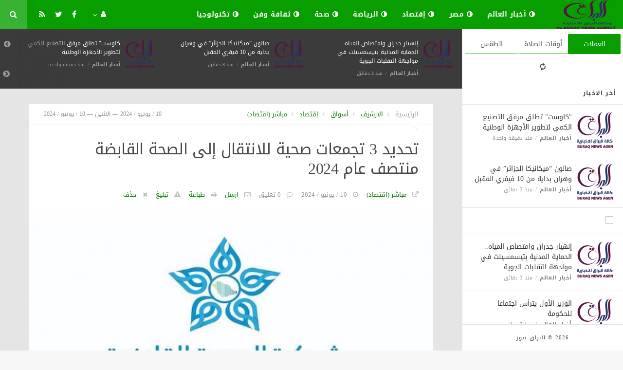

--- FILE ---
content_type: text/html; charset=UTF-8
request_url: https://news.albraq-news.com/economy/4879.html
body_size: 10077
content:
<!doctype html><html xmlns="http://www.w3.org/1999/xhtml" xml:lang="ar" lang="ar" class="no-js"><head><title>تحديد
      3
      تجمعات
      صحية
      للانتقال
      إلى
      الصحة
      القابضة
      منتصف
      عام
      2024</title><meta http-equiv="content-language" content="ar"><meta http-equiv="content-type" content="text/html; charset=UTF-8" /><meta name="generator" content="Www.Mubashier.Com [1.7.89]" /><meta name="viewport" content="width=device-width, initial-scale=1.0"/><meta name="copyright" content="البراق نيوز" /><!--[if IE]><meta http-equiv="X-UA-Compatible" content="IE=100" /><![endif]--><link rel="canonical" href="https://news.albraq-news.com/economy/4879.html" hreflang="ar"/><meta property="og:locale" content="ar"/><meta property="og:title" content="تحديد
      3
      تجمعات
      صحية
      للانتقال
      إلى
      الصحة
      القابضة
      منتصف
      عام
      2024"/><meta property="og:image" content="https://news.albraq-news.com/temp/resized/medium_2024-06-10-5f370af673.jpg"/><meta property="og:site_name" content="البراق نيوز"/><meta property="og:description" content="الرياض       -       مباشر:       أعلنت       شركة       الصحة       القابضة       عن       تحديد   ..."/><meta property="og:url" content="https://news.albraq-news.com/economy/4879.html"/><meta property="og:type" content="article"/><meta property="article:author" content="http://www.facebook.com/MubashierPage"/><meta property="article:publisher" content="http://www.facebook.com/MubashierPage"/><meta property="article:section" content="إقتصاد"/><meta property="article:published_time" content="2024-06-10T10:20:11+03:00"/><meta property="og:updated_time" content="2024-06-10T10:20:11+03:00"/><meta property="article:modified_time" content="2024-06-10T10:20:11+03:00"/><meta property="twitter:card" content="summary_large_image"/><meta property="twitter:description" content="الرياض       -       مباشر:       أعلنت       شركة       الصحة       القابضة       عن       تحديد   ..."/><meta property="twitter:title" content="تحديد
      3
      تجمعات
      صحية
      للانتقال
      إلى
      الصحة
      القابضة
      منتصف
      عام
      2024"/><meta property="twitter:site" content="@Mubashiercms"/><meta property="twitter:domain" content="البراق نيوز"/><meta property="twitter:creator" content="@Mubashiercms"/><meta property="twitter:image:src" content="https://news.albraq-news.com/temp/resized/medium_2024-06-10-5f370af673.jpg"/><meta name="description" itemprop="description" content="الرياض       -       مباشر:       أعلنت       شركة       الصحة       القابضة       عن       تحديد   ..."/><meta name="keywords" itemprop="keywords" content=""/><script type="3ac639b252fb8766d5287bcd-text/javascript">var site_url = '';var return_url = '%2Feconomy%2F4879.html';var logged = false;var site_filetypes = /(\.|\/)(mp4|m4v|mov|wmv|flv|wma|m4a|mp3|wav|mpeg|flv|gif|jpg|jpg|png|bmp|swf|bz|bz2|zip|rar|sql|txt|pdf|pdf|doc|docx|dotx)$/i;var site_maxfilesize = 20971520;</script><script src="//code.jquery.com/jquery-1.11.3.min.js" type="3ac639b252fb8766d5287bcd-text/javascript"></script><script src="//code.jquery.com/jquery-migrate-1.2.1.min.js" type="3ac639b252fb8766d5287bcd-text/javascript"></script><link href="//maxcdn.bootstrapcdn.com/font-awesome/4.5.0/css/font-awesome.min.css" rel="stylesheet" crossorigin="anonymous"><link href='/temp/assets/f=/themes/jmagz/assets/style.css,/themes/jmagz/assets/addons.css,/themes/jmagz/assets/public/css/chosen/chosen.css,/themes/jmagz/assets/public/css/responsive.css,/themes/jmagz/assets/public/css/jquery.jscrollpane.css,/themes/jmagz/assets/public/css/magnific-popup.css,/themes/jmagz/assets/public/js/owl-carousel/owl.carousel.css' rel='stylesheet' media='all' type='text/css' />
<script src='/themes/jmagz/assets/public/js/zeroclipboard/ZeroClipboard.min.js' type="3ac639b252fb8766d5287bcd-text/javascript"></script>
<link href='/temp/assets/f=/themes/jmagz/assets/public/css/style-green.css' rel='stylesheet' media='all' type='text/css' />
<style type='text/css'>
#navbar, .header-style-1 .logo,.top-search [name="query"] {height: 60px;}

header ul.menu > li > a, .top-socials li,
.top-search-toggle, .top-search [name="query"] {
    line-height: 60px;
}

#main { background-position: center center; }

    @media only screen and (min-width : 320px) and (max-width : 1024px) {
        body > header:after { content: ""; display: block; position: relative; height: 60px; width: 100%; }
        #navbar { position: fixed; z-index: 14; }
    }
    @media only screen and (min-width : 320px) and (max-width : 1024px) {
        .mobile-toggle, #navbar, .header-style-1 .logo, .top-search [name="s"] {
            height: 60px;
            line-height: 60px;
        }
    }

</style><link href="//fonts.googleapis.com/earlyaccess/droidarabickufi.css" rel="stylesheet" type="text/css" /><style type='text/css'>body {font-family: "Droid Arabic Kufi";}</style><script type="3ac639b252fb8766d5287bcd-text/javascript">/* <![CDATA[ */
 var jmagzoption = {"ajaxurl":"\/ajax.html","copyclipboard":"\u062a\u0645 \u0627\u0644\u0646\u0633\u062e","shareto":"\u0625\u0646\u0634\u0631 \u0627\u0644\u0649","gacode":"","usezoom":1,"ismobile":"","commentscript":"","fbapps":"","isie":"","postid":"0","isblog":""}; 
 /* ]]> */
</script><div id="fb-root"></div><link rel="shortcut icon" href="/favicon.ico"/></head><body class=""><nav id="mobile-menu" role="navigation"><section class="mobile-menu-container"><section class="mobile-search"><form method="get" class="search-form" action="/search.html"><input type="text" autocomplete="off" name="query" placeholder="هل تيحث عن شىء؟"><input type="hidden" name="form" value="search" /><button type="submit" name="button"><i data-loading="fa fa-spinner fa-spin" data-normal="fa fa-search" class="fa fa-search"></i></button></form></section><ul id="menu-mobile-menu" class=""><li class="toplogin"><a href="/login.html?return=%2Feconomy%2F4879.html">تسجيل دخول</a></li><li><a href="/register.html?return=%2Feconomy%2F4879.html">حساب جديد</a></li><li class="menu-item    bgnav"><a href="/world" class=""><i class="fa fa-adjust"></i> أخبار العالم</a></li><li class="menu-item    bgnav"><a href="/egypt" class=""><i class="fa fa-adjust"></i> مصر</a></li><li class="menu-item    bgnav"><a href="/economy" class=""><i class="fa fa-adjust"></i> إقتصاد</a></li><li class="menu-item    bgnav"><a href="/sport" class=""><i class="fa fa-adjust"></i> الرياضة</a></li><li class="menu-item    bgnav"><a href="/health" class=""><i class="fa fa-adjust"></i> صحة</a></li><li class="menu-item    bgnav"><a href="/art" class=""><i class="fa fa-adjust"></i> ثقافة وفن</a></li><li class="menu-item    bgnav"><a href="/technology" class=""><i class="fa fa-adjust"></i> تكنولوجيا</a></li></ul></section></nav><header class="header-style-1"><div id="navbar"><a href="#" class="mobile-toggle sidebar-toggle"><i class="fa fa-newspaper-o"></i></a><a href="https://news.albraq-news.com" class="logo"><img src="https://news.albraq-news.com/content/theme/logo.png" data-at2x="https://news.albraq-news.com/content/theme/logo.png" alt="البراق نيوز" style="width: 150px;height: 60px;"></a><a href="https://news.albraq-news.com" class="mobile-logo"><img src="https://news.albraq-news.com/content/theme/logo.png" data-at2x="https://news.albraq-news.com/content/theme/logo.png" alt="البراق نيوز" style="width: 150px;height: 60px;"></a><nav class="main-nav"><ul class="menu"><li class="menu-item    bgnav"><a href="/world" class=""><i class="fa fa-adjust"></i> أخبار العالم</a></li><li class="menu-item    bgnav"><a href="/egypt" class=""><i class="fa fa-adjust"></i> مصر</a></li><li class="menu-item    bgnav"><a href="/economy" class=""><i class="fa fa-adjust"></i> إقتصاد</a></li><li class="menu-item    bgnav"><a href="/sport" class=""><i class="fa fa-adjust"></i> الرياضة</a></li><li class="menu-item    bgnav"><a href="/health" class=""><i class="fa fa-adjust"></i> صحة</a></li><li class="menu-item    bgnav"><a href="/art" class=""><i class="fa fa-adjust"></i> ثقافة وفن</a></li><li class="menu-item    bgnav"><a href="/technology" class=""><i class="fa fa-adjust"></i> تكنولوجيا</a></li></ul><div class="right-nav"><ul class="right-menu menu"><li><a href="#"><i class="fa fa-user"></i></a><ul><li class="toplogin"><a href="/login.html?return=%2Feconomy%2F4879.html">تسجيل دخول</a></li><li><a href="/register.html?return=%2Feconomy%2F4879.html">حساب جديد</a></li></ul></li></ul><ul class="top-socials"><li><a target='_blank' href="https://fb.me/MubashierPage"><i class='fa fa-facebook'></i></a></li><li><a target='_blank' href="https://twitter.com/Mubashiercms"><i class='fa fa-twitter'></i></a></li><li><a target='_blank' href="/feed_factory"><i class='fa fa-rss'></i></a></li></ul><!-- /.top-socials --><div class="top-search no-active"><a href="#" class="top-search-toggle"><i class="fa fa-search"></i></a><form method="get" class="search-form" action="/search.html"><input type="text" autocomplete="off" name="query" placeholder="هل تبحث عن شيء؟"><input type="hidden" name="form" value="search" /><button type="submit" name="button"><i data-loading="fa fa-spinner fa-spin" data-normal="fa fa-search" class="fa fa-search"></i></button></form><div class="search-result"><div class="search-result-wrapper"></div><div class="search-noresult">لا توجد نتائج</div><div class="search-all-button">مزيد من النتائج</div></div></div></div><!-- /.right-nav --></nav><a href="#" class="mobile-toggle menu-toggle"><i class="fa fa-navicon"></i></a></div></header><aside id="sidebar"><section class="sidebar-posts"><div class="sidebar-widget"><ul class="nav nav-tabs nav-justified" role="tablist"><li role="presentation" class="active"><a href="#" data-src="/outside.php?case=currency" aria-controls="home" role="tab" data-toggle="tabajax" data-target="#outside-currency">العملات</a></li><li role="presentation" ><a href="#" data-src="/outside.php?case=praytime" aria-controls="home" role="tab" data-toggle="tabajax" data-target="#outside-praytime">أوقات الصلاة</a></li><li role="presentation" ><a href="#" data-src="/outside.php?case=weather" aria-controls="home" role="tab" data-toggle="tabajax" data-target="#outside-weather">الطقس</a></li></ul><div class="tab-content"><div role="tabpanel" class="tab-pane active" id="outside-currency"><i class="fa fa-refresh fa-spin"></i></div><div role="tabpanel" class="tab-pane " id="outside-praytime"><i class="fa fa-refresh fa-spin"></i></div><div role="tabpanel" class="tab-pane " id="outside-weather"><i class="fa fa-refresh fa-spin"></i></div></div></div><div class="sidebar-post-wrapper"><h2 class="sidebar-heading">أخر الاخبار</h2><div class='sidebar-post-item clearfix ' data-id=''><figure class="thumb "><a href="/world/24249.html" class="ajax"><img class='lazyOwl unveil' src='https://news.albraq-news.com/temp/thumb/75x75_uploads,default.png' data-src='https://news.albraq-news.com/temp/thumb/75x75_uploads,default.png' alt='&quot;كاوست&quot; تطلق مرفق التصنيع الكمي لتطوير الأجهزة الوطنية'></a></figure><div class='content'><h3 class='post-title'><a class='ajax' href='/world/24249.html'>&quot;كاوست&quot; تطلق مرفق التصنيع الكمي لتطوير الأجهزة الوطنية</a></h3><footer class='post-meta'><span class='post-category'><a href='/world' rel='category'>أخبار العالم</a></span><time datetime="2026-01-21 16:48:08" class="post-date">منذ دقيقة واحدة</time></footer></div></div><div class='sidebar-post-item clearfix ' data-id=''><figure class="thumb "><a href="/world/24248.html" class="ajax"><img class='lazyOwl unveil' src='https://news.albraq-news.com/temp/thumb/75x75_uploads,default.png' data-src='https://news.albraq-news.com/temp/thumb/75x75_uploads,default.png' alt='صالون “ميكانيكا الجزائر” في وهران بداية من 10 فيفري المقبل'></a></figure><div class='content'><h3 class='post-title'><a class='ajax' href='/world/24248.html'>صالون “ميكانيكا الجزائر” في وهران بداية من 10 فيفري المقبل</a></h3><footer class='post-meta'><span class='post-category'><a href='/world' rel='category'>أخبار العالم</a></span><time datetime="2026-01-21 16:46:12" class="post-date">منذ  3  دقائق</time></footer></div></div><div class="sidebar-post-item sidebar-promotion clearfix"><div data-id="3" class="ad-code ad-300x250 no-js "><a href="http://mubashier.com" target="_blank"><img src="http://mubashier.com/ads/300x250.png" /></a></div></div><div class='sidebar-post-item clearfix ' data-id=''><figure class="thumb "><a href="/world/24247.html" class="ajax"><img class='lazyOwl unveil' src='https://news.albraq-news.com/temp/thumb/75x75_uploads,default.png' data-src='https://news.albraq-news.com/temp/thumb/75x75_uploads,default.png' alt='إنهيار جدران وامتصاص المياه.. الحماية المدنية بتيسمسيلت في مواجهة التقلبات الجوية'></a></figure><div class='content'><h3 class='post-title'><a class='ajax' href='/world/24247.html'>إنهيار جدران وامتصاص المياه.. الحماية المدنية بتيسمسيلت في مواجهة التقلبات الجوية</a></h3><footer class='post-meta'><span class='post-category'><a href='/world' rel='category'>أخبار العالم</a></span><time datetime="2026-01-21 16:46:11" class="post-date">منذ  3  دقائق</time></footer></div></div><div class='sidebar-post-item clearfix ' data-id=''><figure class="thumb "><a href="/world/24246.html" class="ajax"><img class='lazyOwl unveil' src='https://news.albraq-news.com/temp/thumb/75x75_uploads,default.png' data-src='https://news.albraq-news.com/temp/thumb/75x75_uploads,default.png' alt='الوزير الأول يترأس اجتماعا للحكومة'></a></figure><div class='content'><h3 class='post-title'><a class='ajax' href='/world/24246.html'>الوزير الأول يترأس اجتماعا للحكومة</a></h3><footer class='post-meta'><span class='post-category'><a href='/world' rel='category'>أخبار العالم</a></span><time datetime="2026-01-21 16:46:10" class="post-date">منذ  3  دقائق</time></footer></div></div><div class='sidebar-post-item clearfix ' data-id=''><figure class="thumb "><a href="/economy/24245.html" class="ajax"><img class='lazyOwl unveil' src='https://news.albraq-news.com/temp/thumb/75x75_uploads,2026,01,21,0618b2e9fe.jpg' data-src='https://news.albraq-news.com/temp/thumb/75x75_uploads,2026,01,21,0618b2e9fe.jpg' alt='&quot;تداول&quot; توافق على إدراج أدوات دين حكومية من فئة سبق إدراجها بـ848.52 مليون ريال'></a></figure><div class='content'><h3 class='post-title'><a class='ajax' href='/economy/24245.html'>&quot;تداول&quot; توافق على إدراج أدوات دين حكومية من فئة سبق إدراجها بـ848.52 مليون ريال</a></h3><footer class='post-meta'><span class='post-category'><a href='/economy' rel='category'>إقتصاد</a></span><time datetime="2026-01-21 16:29:52" class="post-date">منذ  19  دقيقة</time></footer></div></div><div class='sidebar-post-item clearfix ' data-id=''><figure class="thumb "><a href="/economy/24244.html" class="ajax"><img class='lazyOwl unveil' src='https://news.albraq-news.com/temp/thumb/75x75_uploads,2026,01,21,9ec82203e6.jpg' data-src='https://news.albraq-news.com/temp/thumb/75x75_uploads,2026,01,21,9ec82203e6.jpg' alt='ارتفاع العقود الآجلة للأسهم الأمريكية مع ترقب تصريحات ترامب بدافوس'></a></figure><div class='content'><h3 class='post-title'><a class='ajax' href='/economy/24244.html'>ارتفاع العقود الآجلة للأسهم الأمريكية مع ترقب تصريحات ترامب بدافوس</a></h3><footer class='post-meta'><span class='post-category'><a href='/economy' rel='category'>إقتصاد</a></span><time datetime="2026-01-21 16:29:46" class="post-date">منذ  19  دقيقة</time></footer></div></div><div class='sidebar-post-item clearfix ' data-id=''><figure class="thumb "><a href="/economy/24243.html" class="ajax"><img class='lazyOwl unveil' src='https://news.albraq-news.com/temp/thumb/75x75_uploads,2026,01,21,a6f72434e7.jpg' data-src='https://news.albraq-news.com/temp/thumb/75x75_uploads,2026,01,21,a6f72434e7.jpg' alt='&quot;المواساة&quot; تعلن بدء التشغيل الفعلي لمستشفى ينبع الصناعية مطلع فبراير'></a></figure><div class='content'><h3 class='post-title'><a class='ajax' href='/economy/24243.html'>&quot;المواساة&quot; تعلن بدء التشغيل الفعلي لمستشفى ينبع الصناعية مطلع فبراير</a></h3><footer class='post-meta'><span class='post-category'><a href='/economy' rel='category'>إقتصاد</a></span><time datetime="2026-01-21 16:29:39" class="post-date">منذ  20  دقيقة</time></footer></div></div><div class='sidebar-post-item clearfix ' data-id=''><figure class="thumb "><a href="/economy/24242.html" class="ajax"><img class='lazyOwl unveil' src='https://news.albraq-news.com/temp/thumb/75x75_uploads,2026,01,21,39954c08f3.jpg' data-src='https://news.albraq-news.com/temp/thumb/75x75_uploads,2026,01,21,39954c08f3.jpg' alt='شركات التأمين تهيمن على مكاسب السوق السعودي بجلسة الأربعاء'></a></figure><div class='content'><h3 class='post-title'><a class='ajax' href='/economy/24242.html'>شركات التأمين تهيمن على مكاسب السوق السعودي بجلسة الأربعاء</a></h3><footer class='post-meta'><span class='post-category'><a href='/economy' rel='category'>إقتصاد</a></span><time datetime="2026-01-21 16:29:32" class="post-date">منذ  20  دقيقة</time></footer></div></div><div class='sidebar-post-item clearfix ' data-id=''><figure class="thumb "><a href="/economy/24241.html" class="ajax"><img class='lazyOwl unveil' src='https://news.albraq-news.com/temp/thumb/75x75_uploads,2026,01,21,ae380bafe5.jpg' data-src='https://news.albraq-news.com/temp/thumb/75x75_uploads,2026,01,21,ae380bafe5.jpg' alt='19 فبراير.. مساهمو &quot;بدجت السعودية&quot; يناقشون زيادة رأس المال 33.7%'></a></figure><div class='content'><h3 class='post-title'><a class='ajax' href='/economy/24241.html'>19 فبراير.. مساهمو &quot;بدجت السعودية&quot; يناقشون زيادة رأس المال 33.7%</a></h3><footer class='post-meta'><span class='post-category'><a href='/economy' rel='category'>إقتصاد</a></span><time datetime="2026-01-21 16:29:24" class="post-date">منذ  20  دقيقة</time></footer></div></div><div class='sidebar-post-item clearfix ' data-id=''><figure class="thumb "><a href="/world/24240.html" class="ajax"><img class='lazyOwl unveil' src='https://news.albraq-news.com/temp/thumb/75x75_uploads,2026,01,21,4cb27f5d82.jpg' data-src='https://news.albraq-news.com/temp/thumb/75x75_uploads,2026,01,21,4cb27f5d82.jpg' alt='المنتدى السعودي للإعلام 2026 .. رحلة في عمق الكنوز السعودية واستحضار للتاريخ والحضارة'></a></figure><div class='content'><h3 class='post-title'><a class='ajax' href='/world/24240.html'>المنتدى السعودي للإعلام 2026 .. رحلة في عمق الكنوز السعودية واستحضار للتاريخ والحضارة</a></h3><footer class='post-meta'><span class='post-category'><a href='/world' rel='category'>أخبار العالم</a></span><time datetime="2026-01-21 15:57:17" class="post-date">منذ  52  دقيقة</time></footer></div></div></div><div class="sidebar-loadmore-wrapper"><div class="sidebar-loadmore btn btn-small btn-default" data-cats="" data-period="0" data-order="1" data-page="1" data-end="نهاية الحتوى" data-loading="جارى التحميل ..." data-loadmore="عرض المزيد"><i class="btn-icon fa fa-refresh"></i><strong>عرض المزيد</strong></div></div></section><div class="sidebar-footer"><footer class="bottom"><p class="copyright">2026 &copy; البراق نيوز</p></footer></div></aside><div id="main"><section class="breakingnews"><div class="breakingnews-carousel"><div class='breakingnews-item clearfix ' data-id=''><figure class="thumb "><a href="/world/24249.html" class="ajax"><img class='lazyOwl unveil' src='https://news.albraq-news.com/temp/thumb/75x75_uploads,default.png' data-src='https://news.albraq-news.com/temp/thumb/75x75_uploads,default.png' alt='&quot;كاوست&quot; تطلق مرفق التصنيع الكمي لتطوير الأجهزة الوطنية'></a></figure><div class='content'><h3 class='post-title'><a class='ajax' href='/world/24249.html'>&quot;كاوست&quot; تطلق مرفق التصنيع الكمي لتطوير الأجهزة الوطنية</a></h3><footer class='post-meta'><span class='post-category'><a href='/world' rel='category'>أخبار العالم</a></span><time datetime="2026-01-21 16:48:08" class="post-date">منذ دقيقة واحدة</time></footer></div></div><div class='breakingnews-item clearfix ' data-id=''><figure class="thumb "><a href="/world/24248.html" class="ajax"><img class='lazyOwl unveil' src='https://news.albraq-news.com/temp/thumb/75x75_uploads,default.png' data-src='https://news.albraq-news.com/temp/thumb/75x75_uploads,default.png' alt='صالون “ميكانيكا الجزائر” في وهران بداية من 10 فيفري المقبل'></a></figure><div class='content'><h3 class='post-title'><a class='ajax' href='/world/24248.html'>صالون “ميكانيكا الجزائر” في وهران بداية من 10 فيفري المقبل</a></h3><footer class='post-meta'><span class='post-category'><a href='/world' rel='category'>أخبار العالم</a></span><time datetime="2026-01-21 16:46:12" class="post-date">منذ  3  دقائق</time></footer></div></div><div class='breakingnews-item clearfix ' data-id=''><figure class="thumb "><a href="/world/24247.html" class="ajax"><img class='lazyOwl unveil' src='https://news.albraq-news.com/temp/thumb/75x75_uploads,default.png' data-src='https://news.albraq-news.com/temp/thumb/75x75_uploads,default.png' alt='إنهيار جدران وامتصاص المياه.. الحماية المدنية بتيسمسيلت في مواجهة التقلبات الجوية'></a></figure><div class='content'><h3 class='post-title'><a class='ajax' href='/world/24247.html'>إنهيار جدران وامتصاص المياه.. الحماية المدنية بتيسمسيلت في مواجهة التقلبات الجوية</a></h3><footer class='post-meta'><span class='post-category'><a href='/world' rel='category'>أخبار العالم</a></span><time datetime="2026-01-21 16:46:11" class="post-date">منذ  3  دقائق</time></footer></div></div><div class='breakingnews-item clearfix ' data-id=''><figure class="thumb "><a href="/world/24246.html" class="ajax"><img class='lazyOwl unveil' src='https://news.albraq-news.com/temp/thumb/75x75_uploads,default.png' data-src='https://news.albraq-news.com/temp/thumb/75x75_uploads,default.png' alt='الوزير الأول يترأس اجتماعا للحكومة'></a></figure><div class='content'><h3 class='post-title'><a class='ajax' href='/world/24246.html'>الوزير الأول يترأس اجتماعا للحكومة</a></h3><footer class='post-meta'><span class='post-category'><a href='/world' rel='category'>أخبار العالم</a></span><time datetime="2026-01-21 16:46:10" class="post-date">منذ  3  دقائق</time></footer></div></div><div class='breakingnews-item clearfix ' data-id=''><figure class="thumb "><a href="/economy/24245.html" class="ajax"><img class='lazyOwl unveil' src='https://news.albraq-news.com/temp/thumb/75x75_uploads,2026,01,21,0618b2e9fe.jpg' data-src='https://news.albraq-news.com/temp/thumb/75x75_uploads,2026,01,21,0618b2e9fe.jpg' alt='&quot;تداول&quot; توافق على إدراج أدوات دين حكومية من فئة سبق إدراجها بـ848.52 مليون ريال'></a></figure><div class='content'><h3 class='post-title'><a class='ajax' href='/economy/24245.html'>&quot;تداول&quot; توافق على إدراج أدوات دين حكومية من فئة سبق إدراجها بـ848.52 مليون ريال</a></h3><footer class='post-meta'><span class='post-category'><a href='/economy' rel='category'>إقتصاد</a></span><time datetime="2026-01-21 16:29:52" class="post-date">منذ  19  دقيقة</time></footer></div></div><div class='breakingnews-item clearfix ' data-id=''><figure class="thumb "><a href="/economy/24244.html" class="ajax"><img class='lazyOwl unveil' src='https://news.albraq-news.com/temp/thumb/75x75_uploads,2026,01,21,9ec82203e6.jpg' data-src='https://news.albraq-news.com/temp/thumb/75x75_uploads,2026,01,21,9ec82203e6.jpg' alt='ارتفاع العقود الآجلة للأسهم الأمريكية مع ترقب تصريحات ترامب بدافوس'></a></figure><div class='content'><h3 class='post-title'><a class='ajax' href='/economy/24244.html'>ارتفاع العقود الآجلة للأسهم الأمريكية مع ترقب تصريحات ترامب بدافوس</a></h3><footer class='post-meta'><span class='post-category'><a href='/economy' rel='category'>إقتصاد</a></span><time datetime="2026-01-21 16:29:46" class="post-date">منذ  19  دقيقة</time></footer></div></div><div class='breakingnews-item clearfix ' data-id=''><figure class="thumb "><a href="/economy/24243.html" class="ajax"><img class='lazyOwl unveil' src='https://news.albraq-news.com/temp/thumb/75x75_uploads,2026,01,21,a6f72434e7.jpg' data-src='https://news.albraq-news.com/temp/thumb/75x75_uploads,2026,01,21,a6f72434e7.jpg' alt='&quot;المواساة&quot; تعلن بدء التشغيل الفعلي لمستشفى ينبع الصناعية مطلع فبراير'></a></figure><div class='content'><h3 class='post-title'><a class='ajax' href='/economy/24243.html'>&quot;المواساة&quot; تعلن بدء التشغيل الفعلي لمستشفى ينبع الصناعية مطلع فبراير</a></h3><footer class='post-meta'><span class='post-category'><a href='/economy' rel='category'>إقتصاد</a></span><time datetime="2026-01-21 16:29:39" class="post-date">منذ  20  دقيقة</time></footer></div></div><div class='breakingnews-item clearfix ' data-id=''><figure class="thumb "><a href="/economy/24242.html" class="ajax"><img class='lazyOwl unveil' src='https://news.albraq-news.com/temp/thumb/75x75_uploads,2026,01,21,39954c08f3.jpg' data-src='https://news.albraq-news.com/temp/thumb/75x75_uploads,2026,01,21,39954c08f3.jpg' alt='شركات التأمين تهيمن على مكاسب السوق السعودي بجلسة الأربعاء'></a></figure><div class='content'><h3 class='post-title'><a class='ajax' href='/economy/24242.html'>شركات التأمين تهيمن على مكاسب السوق السعودي بجلسة الأربعاء</a></h3><footer class='post-meta'><span class='post-category'><a href='/economy' rel='category'>إقتصاد</a></span><time datetime="2026-01-21 16:29:32" class="post-date">منذ  20  دقيقة</time></footer></div></div><div class='breakingnews-item clearfix ' data-id=''><figure class="thumb "><a href="/economy/24241.html" class="ajax"><img class='lazyOwl unveil' src='https://news.albraq-news.com/temp/thumb/75x75_uploads,2026,01,21,ae380bafe5.jpg' data-src='https://news.albraq-news.com/temp/thumb/75x75_uploads,2026,01,21,ae380bafe5.jpg' alt='19 فبراير.. مساهمو &quot;بدجت السعودية&quot; يناقشون زيادة رأس المال 33.7%'></a></figure><div class='content'><h3 class='post-title'><a class='ajax' href='/economy/24241.html'>19 فبراير.. مساهمو &quot;بدجت السعودية&quot; يناقشون زيادة رأس المال 33.7%</a></h3><footer class='post-meta'><span class='post-category'><a href='/economy' rel='category'>إقتصاد</a></span><time datetime="2026-01-21 16:29:24" class="post-date">منذ  20  دقيقة</time></footer></div></div><div class='breakingnews-item clearfix ' data-id=''><figure class="thumb "><a href="/world/24240.html" class="ajax"><img class='lazyOwl unveil' src='https://news.albraq-news.com/temp/thumb/75x75_uploads,2026,01,21,4cb27f5d82.jpg' data-src='https://news.albraq-news.com/temp/thumb/75x75_uploads,2026,01,21,4cb27f5d82.jpg' alt='المنتدى السعودي للإعلام 2026 .. رحلة في عمق الكنوز السعودية واستحضار للتاريخ والحضارة'></a></figure><div class='content'><h3 class='post-title'><a class='ajax' href='/world/24240.html'>المنتدى السعودي للإعلام 2026 .. رحلة في عمق الكنوز السعودية واستحضار للتاريخ والحضارة</a></h3><footer class='post-meta'><span class='post-category'><a href='/world' rel='category'>أخبار العالم</a></span><time datetime="2026-01-21 15:57:17" class="post-date">منذ  52  دقيقة</time></footer></div></div></div></section><div class="section-wrap"><div class="wrapper"><div id="content" class="container"><article class="post clearfix">
    
    <header class="post-header clearfix">
	<div class="post-top-meta clearfix">
		<div class="breadcrumb" prefix="v: http://rdf.data-vocabulary.org/#">
			<span class="breadcrumb-item home-breadcrumb" typeof="v:Breadcrumb">
				<a href='https://news.albraq-news.com' rel="v:url" property="v:title">الرئيسية</a>
			</span>
                            <span class="breadcrumb-item" typeof="v:Breadcrumb">
                    <a href='/archive.html?publishDateDay=10&publishDateMonth=06&publishDateYear=2024' rel="v:url" property="v:title"> الارشيف</a>
                </span>
                            <span class="breadcrumb-item" typeof="v:Breadcrumb">
                    <a href='/markets' rel="v:url" property="v:title"> أسواق</a>
                </span>
                            <span class="breadcrumb-item" typeof="v:Breadcrumb">
                    <a href='/economy' rel="v:url" property="v:title"> إقتصاد</a>
                </span>
                            <span class="breadcrumb-item" typeof="v:Breadcrumb">
                    <a href='/sources/34/%D9%85%D8%A8%D8%A7%D8%B4%D8%B1-%D8%A7%D9%82%D8%AA%D8%B5%D8%A7%D8%AF.html' rel="v:url" property="v:title"> مباشر (اقتصاد)</a>
                </span>
            		</div>
		<div class="post-date">
			<time class="post-date" datetime="2024-06-10 10:20:11">
				10 / يونيو / 2024 — الاثنين — 10 / يونيو / 2024
			</time>
		</div>
	</div>
	<div class="post-header-container">
		<h1 class="post-title" itemprop="name">
			تحديد
      3
      تجمعات
      صحية
      للانتقال
      إلى
      الصحة
      القابضة
      منتصف
      عام
      2024
		</h1>
		<div class="post-bottom-meta">
                                        <span class="post-source">
                    <a target="_blank" rel="nofollow" href="/economy/4879.html?source=true">مباشر (اقتصاد)</a>
                </span>
                            
			<time class="post-date" itemprop="dateCreated" datetime="2024-06-10 10:20:11">
				10 / يونيو / 2024
			</time>
			<span class="post-total-comment">
				<a href="#comments">0 تعليق</a>
			</span>
			<meta itemprop="interactionCount" content="UserComments:0"/>

			
            

			<span class="post-emailthis">
				<a onclick="if (!window.__cfRLUnblockHandlers) return false; popitup('/emailthis.html?id=4879','',700,600); return false;" href="/emailthis.html?id=4879" data-cf-modified-3ac639b252fb8766d5287bcd-="">ارسل</a>
			</span>
                            <span class="post-printit">
                    <a onclick="if (!window.__cfRLUnblockHandlers) return false; popitup('/printit.html?id=4879','',800,600); return false;" href="/printit.html?id=4879" data-cf-modified-3ac639b252fb8766d5287bcd-="">طباعة</a>
                </span>
            
            				<span class="post-report">
					<a onclick="if (!window.__cfRLUnblockHandlers) return false; popitup('/report/4879','',800,600); return false;" href="/report/4879" rel="nofollow" data-cf-modified-3ac639b252fb8766d5287bcd-="">تبليغ</a>
				</span>
            
            				<span class="post-remove">
					<a onclick="if (!window.__cfRLUnblockHandlers) return false; popitup('/removal_request/4879','',800,600); return false;" href="/removal_request/4879" rel="nofollow" data-cf-modified-3ac639b252fb8766d5287bcd-="">حذف</a>
				</span>
            
            		</div>
	</div>
</header> 
    
        	<figure class='featured featured-image gallery'>
    		<a href="https://news.albraq-news.com/content/uploads/2024/06/10/5f370af673.jpg">
                <img itemprop='image' src='https://news.albraq-news.com/temp/thumb/900x450_uploads,2024,06,10,5f370af673.jpg' alt='تحديد
      3
      تجمعات
      صحية
      للانتقال
      إلى
      الصحة
      القابضة
      منتصف
      عام
      2024'>
            </a>
    		<p class='wp-caption-text'>
    			تحديد
      3
      تجمعات
      صحية
      للانتقال
      إلى
      الصحة
      القابضة
      منتصف
      عام
      2024
    		</p>
    	</figure>
    
    <section class="article-sharer section container clearfix">
	<div class="socials-share">
				<a target="_blank" data-shareto="Facebook" href="https://www.facebook.com/sharer/sharer.php?u=https%3A%2F%2Fnews.albraq-news.com%2Feconomy%2F4879.html" class="social-share share-facebook">
		<i class="fa fa-facebook"></i><span class="share-text">إنشر  على الفيسبوك</span>
		</a>
		<a target="_blank" data-shareto="Twitter" href="https://twitter.com/intent/tweet?via=Mubashiercms&text=%D8%AA%D8%AD%D8%AF%D9%8A%D8%AF%0A++++++3%0A++++++%D8%AA%D8%AC%D9%85%D8%B9%D8%A7%D8%AA%0A++++++%D8%B5%D8%AD%D9%8A%D8%A9%0A++++++%D9%84%D9%84%D8%A7%D9%86%D8%AA%D9%82%D8%A7%D9%84%0A++++++%D8%A5%D9%84%D9%89%0A++++++%D8%A7%D9%84%D8%B5%D8%AD%D8%A9%0A++++++%D8%A7%D9%84%D9%82%D8%A7%D8%A8%D8%B6%D8%A9%0A++++++%D9%85%D9%86%D8%AA%D8%B5%D9%81%0A++++++%D8%B9%D8%A7%D9%85%0A++++++2024&url=https%3A%2F%2Fnews.albraq-news.com%2Feconomy%2F4879.html" class="social-share share-twitter">
		<i class="fa fa-twitter"></i><span class="share-text">إنشر على تويتر</span>
		</a>
		<a target="_blank" data-shareto="Google" href="https://plus.google.com/share?url=https%3A%2F%2Fnews.albraq-news.com%2Feconomy%2F4879.html" class="social-share share-google-plus">
		<i class="fa fa-google-plus"></i>
		</a>
        			<a target="_blank" data-shareto="Pinterest" href="https://pinterest.com/pin/create/button/?url=https%3A%2F%2Fnews.albraq-news.com%2Feconomy%2F4879.html&amp;media=https%3A%2F%2Fnews.albraq-news.com%2Fcontent%2Fuploads%2F2024%2F06%2F10%2F5f370af673.jpg&amp;description="
			class="social-share share-pinterest">
			<i class="fa fa-pinterest"></i>
			</a>
        		<a target="_blank" data-shareto="Linked In" href="http://www.linkedin.com/shareArticle?mini=true&amp;url=https%3A%2F%2Fnews.albraq-news.com%2Feconomy%2F4879.html&amp;title=&amp;summary=%D8%AA%D8%AD%D8%AF%D9%8A%D8%AF%0A++++++3%0A++++++%D8%AA%D8%AC%D9%85%D8%B9%D8%A7%D8%AA%0A++++++%D8%B5%D8%AD%D9%8A%D8%A9%0A++++++%D9%84%D9%84%D8%A7%D9%86%D8%AA%D9%82%D8%A7%D9%84%0A++++++%D8%A5%D9%84%D9%89%0A++++++%D8%A7%D9%84%D8%B5%D8%AD%D8%A9%0A++++++%D8%A7%D9%84%D9%82%D8%A7%D8%A8%D8%B6%D8%A9%0A++++++%D9%85%D9%86%D8%AA%D8%B5%D9%81%0A++++++%D8%B9%D8%A7%D9%85%0A++++++2024"
		class="social-share share-linkedin">
		<i class="fa fa-linkedin"></i>
		</a>
	</div>
    </section>
<div class="dummy-share-block">
</div> 

	<section class="article-content">
		            <aside class="aside-post">
    			<h6 class="aside-heading">
    				إقرأ ايضا
    			</h6>
    			<div class="aside-post-list">
                        				    <a href="/economy/24127.html" class="post-title">أرباح نتفلكس تفوق التوقعات بدعم قفزة المشتركين إلى 325 مليون</a>
                        				    <a href="/economy/24132.html" class="post-title">إعلان شركة اكاديمية التعلّم عن تأسيس مؤسسة (غير ربحية) لتنمية المجتمع</a>
                        				    <a href="/economy/24134.html" class="post-title">&quot;أكاديمية التعلّم&quot; تؤسس مؤسسة غير ربحية لتنمية المجتمع ودعم التأهيل المهني</a>
                        				    <a href="/economy/24135.html" class="post-title">المركز الوطني لإدارة الدين يُغلق طرح صكوك محلية لشهر يناير بقيمة 2.27 مليار ريال</a>
                        				    <a href="/economy/24136.html" class="post-title">اليوم..إدراج وبدء تداول &quot;نفوذ&quot; و&quot;الوسائل الصناعية&quot; بالسوق الرئيسية</a>
                        			</div>
    		</aside>
        		
        <p>نعرض لكم زوارنا أهم وأحدث الأخبار فى المقال الاتي:<br />
تحديد
      3
      تجمعات
      صحية
      للانتقال
      إلى
      الصحة
      القابضة
      منتصف
      عام
      2024, اليوم الاثنين 10 يونيو 2024 09:20 صباحاً</p><div> <p> الرياض - مباشر: أعلنت شركة الصحة القابضة عن تحديد 3 تجمعات صحية للانتقال إلى شركة الصحة القابضة، المملوكة للدولة، في منتصف عام 2024.</p> <p> وأوضحت الشركة عبر حسابها في منصة "إكس"، اليوم الاثنين أن تلك الخطوة تأتي ضمن المرحلة الثانية من خطة التحول في وزارة الصحة، التي ستبدأ بالنصف الثاني لعام 2024.</p> <p> وأشارت إلى أن تلك الخطوة تهدف إلى الارتقاء بالرعاية الصحية، وضمان جودتها المستدامة.</p> <p> كما لفتت إلى أنه تحديد 3 تجمعات صحية خلال هذه المرحلة، هي: تجمع الرياض الصحي الثاني، وتجمع الشرقية، وتجمع القصيم.</p> <p> كما لفتت إلى أنه سيتم جدولة انتقال باقي التجمعات بشكل تدريجي على دفعات بناء على جهوزيتها خلال العامين القادمين.</p> <p> يذكر أنه تم إنشاء شركة الصحة القابضة بموجب قرار مجلس الوزراء، لتقديم خدمات الرعاية الصحية للمستفيدين من خلال التجمعات الصحية في مناطق المملكة المختلفة عبر تطبيق نموذج الرعاية الصحية الحديث.</p> <p> <img alt="الصورة" src="https://pbs.twimg.com/media/GPpUqIXWsAEuEeU?format=jpg&name=small" /></p> <p>  للتداول والاستثمار في البورصات الخليجية <a href="https://www.mubasher.info/marketing?fbclid=IwAR2piiOJM5HJq2iM0ANGpzfswV--KeToY-IuQTwAsdoRFVnWKmxE1bWDzPE" rel="nofollow">اضغط هنا</a></p> <p> <a href="https://t.me/MubasherInfoo" rel="nofollow"> تابعوا آخر أخبار البورصة والاقتصاد عبر قناتنا على تليجرام</a></p> <p> ترشيحات<span>:</span></p> <p> <a href="https://www.mubasher.info/news/4302054/%D9%85%D8%A4%D8%B4%D8%B1-%D8%A7%D9%84%D8%A5%D9%86%D8%AA%D8%A7%D8%AC-%D8%A7%D9%84%D8%B5%D9%86%D8%A7%D8%B9%D9%8A-%D8%A8%D8%A7%D9%84%D8%B3%D8%B9%D9%88%D8%AF%D9%8A%D8%A9-%D9%8A%D8%AA%D8%B1%D8%A7%D8%AC%D8%B9-6-1-%D8%AE%D9%84%D8%A7%D9%84-%D8%A3%D8%A8%D8%B1%D9%8A%D9%84-%D9%88%D9%86%D9%85%D9%88-%D8%B9%D9%84%D9%89-%D8%A3%D8%B3%D8%A7%D8%B3-%D8%B4%D9%87%D8%B1%D9%8A/" rel="nofollow"> مؤشر الإنتاج الصناعي بالسعودية يتراجع 6.1% خلال أبريل.. ونمو على أساس شهري</a></p> <p> <a href="https://www.mubasher.info/news/4301768/%D8%A7%D9%84%D9%82%D8%B7%D8%A7%D8%B9-%D8%A7%D9%84%D8%AE%D8%A7%D8%B5-%D8%A7%D9%84%D8%B3%D8%B9%D9%88%D8%AF%D9%8A-%D9%8A%D9%86%D9%85%D9%88-%D9%84%D9%84%D8%B1%D8%A8%D8%B9-%D8%A7%D9%84%D9%8013-%D8%B9%D9%84%D9%89-%D8%A7%D9%84%D8%AA%D9%88%D8%A7%D9%84%D9%8A-%D9%88%D9%8A%D8%AD%D9%82%D9%82-%D9%85%D8%B3%D8%A7%D9%87%D9%85%D8%A9-%D8%AA%D8%A7%D8%B1%D9%8A%D8%AE%D9%8A%D8%A9-%D8%A8%D8%A7%D9%84%D8%A7%D9%82%D8%AA%D8%B5%D8%A7%D8%AF/" rel="nofollow"> القطاع الخاص السعودي ينمو للربع الـ13 على التوالي ويحقق مساهمة تاريخية بالاقتصاد</a></p> <p> <a href="https://www.mubasher.info/news/4299895/25-%D9%8A%D9%88%D9%86%D9%8A%D9%88-%D9%85%D8%B3%D8%A7%D9%87%D9%85%D9%88-%D8%A3%D9%83%D8%A7%D8%AF%D9%8A%D9%85%D9%8A%D8%A9-%D8%A7%D9%84%D8%AA%D8%B9%D9%84%D9%85-%D9%8A%D9%86%D8%A7%D9%82%D8%B4%D9%88%D9%86-%D8%B2%D9%8A%D8%A7%D8%AF%D8%A9-%D8%B1%D8%A3%D8%B3-%D8%A7%D9%84%D9%85%D8%A7%D9%84-%D8%A8%D9%86%D8%B3%D8%A8%D8%A9-50-/" rel="nofollow"> هيئة الإحصاء: الاقتصاد غير النفطي للمملكة يرتفع 3.4% بالربع الأول 2024</a></p> </div>
        
        
				<div id="end-content">
		</div>
	</section>
    
    


	<section class="popup-post">
		<strong class="popup-heading">
			إخترنا لك
		</strong>
		<div class="popup-content">
			<figure class="thumb">
				<a href="/economy/24157.html"><img src="https://news.albraq-news.com/temp/thumb/75x75_uploads,2026,01,21,973309555a.jpg" alt=""></a>
			</figure>
			<h3 class="post-title">
				<a href="/economy/24157.html">قفزة مرتقبة بإنتاج الغاز المسال تخفض الأسعار وتنعش الطلب عالميًا</a>
			</h3>
		</div>
		<a href="#" class="popup-close"><i class="fa fa-close"></i></a>
	</section>
  
	<section class="prevnext-post">
                 
    		<a href="/economy/20880.html" class="post next-post">
    		<span class="caption">التالى</span>
    		<h3 class="post-title">هل يشهد 2026 ضعفاً إضافياً للدولار بسبب سياسة الاحتياطي الفيدرالي؟</h3>
    		</a>
        	</section>
	<section id="related-post" class="post-three-columns post-columns section">
		<div class="row clearfix">
			<div class="col-md-12 section-heading-wrapper">
				<h3 class="section-heading">
					أخبار
					<strong>
						ذات صلة
					</strong>
				</h3>
			</div>
		</div>
		<div class="row clearfix relatedfix">
			                <div class="col-md-4">
    				<article class="post-list"><figure class="thumb half-thumb "><a href="/economy/24245.html" class=""><img class='lazyOwl unveil' src='https://news.albraq-news.com/temp/thumb/450x225_uploads,2026,01,21,0618b2e9fe.jpg' data-src='https://news.albraq-news.com/temp/thumb/450x225_uploads,2026,01,21,0618b2e9fe.jpg' alt='&quot;تداول&quot; توافق على إدراج أدوات دين حكومية من فئة سبق إدراجها بـ848.52 مليون ريال'></a></figure><header class="content"><h1 class="post-title"><a href="/economy/24245.html">&quot;تداول&quot; توافق على إدراج أدوات دين حكومية من فئة سبق إدراجها بـ848.52 مليون ريال</a></h1><div class="post-meta"><span class='post-category'><a href='/economy' rel='category'>إقتصاد</a></span><time datetime="2026-01-21" class="post-date">منذ  19  دقيقة</time></div></header></article>                       
    			</div>
                                     
			                <div class="col-md-4">
    				<article class="post-list"><figure class="thumb half-thumb "><a href="/economy/24244.html" class=""><img class='lazyOwl unveil' src='https://news.albraq-news.com/temp/thumb/450x225_uploads,2026,01,21,9ec82203e6.jpg' data-src='https://news.albraq-news.com/temp/thumb/450x225_uploads,2026,01,21,9ec82203e6.jpg' alt='ارتفاع العقود الآجلة للأسهم الأمريكية مع ترقب تصريحات ترامب بدافوس'></a></figure><header class="content"><h1 class="post-title"><a href="/economy/24244.html">ارتفاع العقود الآجلة للأسهم الأمريكية مع ترقب تصريحات ترامب بدافوس</a></h1><div class="post-meta"><span class='post-category'><a href='/economy' rel='category'>إقتصاد</a></span><time datetime="2026-01-21" class="post-date">منذ  19  دقيقة</time></div></header></article>                       
    			</div>
                                     
			                <div class="col-md-4">
    				<article class="post-list"><figure class="thumb half-thumb "><a href="/economy/24243.html" class=""><img class='lazyOwl unveil' src='https://news.albraq-news.com/temp/thumb/450x225_uploads,2026,01,21,a6f72434e7.jpg' data-src='https://news.albraq-news.com/temp/thumb/450x225_uploads,2026,01,21,a6f72434e7.jpg' alt='&quot;المواساة&quot; تعلن بدء التشغيل الفعلي لمستشفى ينبع الصناعية مطلع فبراير'></a></figure><header class="content"><h1 class="post-title"><a href="/economy/24243.html">&quot;المواساة&quot; تعلن بدء التشغيل الفعلي لمستشفى ينبع الصناعية مطلع فبراير</a></h1><div class="post-meta"><span class='post-category'><a href='/economy' rel='category'>إقتصاد</a></span><time datetime="2026-01-21" class="post-date">منذ  20  دقيقة</time></div></header></article>                       
    			</div>
                					</div>
					<div class="row clearfix relatedfix">                                        
                                     
			                <div class="col-md-4">
    				<article class="post-list"><figure class="thumb half-thumb "><a href="/economy/24242.html" class=""><img class='lazyOwl unveil' src='https://news.albraq-news.com/temp/thumb/450x225_uploads,2026,01,21,39954c08f3.jpg' data-src='https://news.albraq-news.com/temp/thumb/450x225_uploads,2026,01,21,39954c08f3.jpg' alt='شركات التأمين تهيمن على مكاسب السوق السعودي بجلسة الأربعاء'></a></figure><header class="content"><h1 class="post-title"><a href="/economy/24242.html">شركات التأمين تهيمن على مكاسب السوق السعودي بجلسة الأربعاء</a></h1><div class="post-meta"><span class='post-category'><a href='/economy' rel='category'>إقتصاد</a></span><time datetime="2026-01-21" class="post-date">منذ  20  دقيقة</time></div></header></article>                       
    			</div>
                                     
			                <div class="col-md-4">
    				<article class="post-list"><figure class="thumb half-thumb "><a href="/economy/24241.html" class=""><img class='lazyOwl unveil' src='https://news.albraq-news.com/temp/thumb/450x225_uploads,2026,01,21,ae380bafe5.jpg' data-src='https://news.albraq-news.com/temp/thumb/450x225_uploads,2026,01,21,ae380bafe5.jpg' alt='19 فبراير.. مساهمو &quot;بدجت السعودية&quot; يناقشون زيادة رأس المال 33.7%'></a></figure><header class="content"><h1 class="post-title"><a href="/economy/24241.html">19 فبراير.. مساهمو &quot;بدجت السعودية&quot; يناقشون زيادة رأس المال 33.7%</a></h1><div class="post-meta"><span class='post-category'><a href='/economy' rel='category'>إقتصاد</a></span><time datetime="2026-01-21" class="post-date">منذ  20  دقيقة</time></div></header></article>                       
    			</div>
                                     
			                <div class="col-md-4">
    				<article class="post-list"><figure class="thumb half-thumb "><a href="/economy/24220.html" class=""><img class='lazyOwl unveil' src='https://news.albraq-news.com/temp/thumb/450x225_uploads,2026,01,21,fa70912bd8.jpg' data-src='https://news.albraq-news.com/temp/thumb/450x225_uploads,2026,01,21,fa70912bd8.jpg' alt='توقعات بتثبيت الفيدرالي الفائدة حتى نهاية ولاية باول في مايو'></a></figure><header class="content"><h1 class="post-title"><a href="/economy/24220.html">توقعات بتثبيت الفيدرالي الفائدة حتى نهاية ولاية باول في مايو</a></h1><div class="post-meta"><span class='post-category'><a href='/economy' rel='category'>إقتصاد</a></span><time datetime="2026-01-21" class="post-date">منذ ساعة واحدة</time></div></header></article>                       
    			</div>
                                     
					</div>
	</section>


	        <section id="comments" class="comment-wrapper section">
            <h3 class='comment-heading'>
                0 تعليق
            </h3>
            <ul class="nav nav-tabs" id="comments_tabs"><li class="active"><a href="#facebook">Facebook</a></li></ul><div class="tab-content"><div class="tab-pane active" id="facebook"><div class='fb-comments' data-href='https://news.albraq-news.com/economy/4879.html' data-numposts='6' data-width='100%'></div></div></div>
        </section>
	
</article>
<!-- Side Ads -->
<div id="sidecontent-promotion" class="container">
</div>
</div><footer id="footer"><div id="footer-content" class="container clearfix"><aside class="col-md-5 column"><div class="footer-widget widget_text" id="text-2"><div class="textwidget"><h1><a href="" class="footer-logo"><img src="/content/theme/footer_logo.png" alt="البراق نيوز" data-pin-no-hover="true"></a></h1><p></p><br><div class="socials-widget"><a target='_blank' href="https://fb.me/MubashierPage"><i class='fa fa-facebook'></i></a><a target='_blank' href="https://twitter.com/Mubashiercms"><i class='fa fa-twitter'></i></a><a href="/feed_factory"><i class="fa fa-rss"></i></a></div></div></div></aside><aside class="col-md-12 footer-subscribe-form"><span>اشترك فى النشرة البريدية لتحصل على احدث الاخبار</span><form method="post" action="https://feedburner.google.com/fb/a/mailverify" target="popupwindow" onsubmit="if (!window.__cfRLUnblockHandlers) return false; window.open('http://feedburner.google.com/fb/a/mailverify?uri=mubashier/ETvF', 'popupwindow', 'scrollbars=yes,width=550,height=520');return true" data-cf-modified-3ac639b252fb8766d5287bcd-=""><div class="input-group form-group" style="margin-bottom:0;"><input type="email" name="email" class="form-control" placeholder="اكتب بريدك الالكترونى ..."><input type="hidden" value="mubashier/ETvF" name="uri"/><input type="hidden" name="loc" value="en_US"/><span class="input-group-btn"><input class="btn btn-primary" type="submit" value="إشترك"></span></div></form></aside></div><div class="footer-bottom container center"><nav class="footer-nav"><ul id="menu-footer-menu" class=""></ul></nav><p class="copyright">2026 &copy; <a target="_blank" title="قالب جلب الأخبار تلقائياً بواسطة Rss" href="http://mubashier.com"><img src="https://mubashier.com/logo/mini.png" title="قالب جلب الأخبار تلقائياً بواسطة Rss"></a></p></div><!-- /.footer-bottom --></footer></div><div class="ajax-overlay"><div id="postloader"></div></div></div></div><script src='/temp/assets/f=/themes/jmagz/assets/public/js/plugins.js,/themes/jmagz/assets/public/js/html5shiv.min.js,/themes/jmagz/assets/public/js/main.js' type="3ac639b252fb8766d5287bcd-text/javascript"></script>
<img width="1" height="1" src="/temp/stats/0.gif?id=4879&cat_id=12&source_id=34&timezone=Africa/Cairo&6970e76693277" border="0"/><script type="3ac639b252fb8766d5287bcd-text/javascript">$(function () { $("#comments_tabs a").click(function (e) {e.preventDefault();$(this).tab("show");}) });</script><script type="3ac639b252fb8766d5287bcd-text/javascript">(function(d){var js, id = 'facebook-jssdk'; if (d.getElementById(id)) {return;}js = d.createElement('script'); js.id = id; js.async = true;js.src = '//connect.facebook.net/ar_AR/all.js#appId=&xfbml=1';d.getElementsByTagName('head')[0].appendChild(js);}(document));</script>                <script type="3ac639b252fb8766d5287bcd-text/javascript">
                    InitAds = function() {
                        Ads = [];
                        $.each($('.ad-code'), function( index, value ) {
                            if($(value).hasClass('no-js')){
                                Ads.push($(value).data('id'));
                                $(value).removeClass('no-js');
                            }
                        });
                        if(Ads.length){
                            $.post(site_url + '/ajax.html?case=adviews',{'ads' : Ads});
                        }
                        $(document).on('click','.ad-code',function(){
                            $.post(site_url + '/ajax.html?case=adclicks',{'id' : $(this).data('id')});
                        });
                    };

                    $(window).load(function(){InitAds();});
                </script>
            <script src="/cdn-cgi/scripts/7d0fa10a/cloudflare-static/rocket-loader.min.js" data-cf-settings="3ac639b252fb8766d5287bcd-|49" defer></script><script defer src="https://static.cloudflareinsights.com/beacon.min.js/vcd15cbe7772f49c399c6a5babf22c1241717689176015" integrity="sha512-ZpsOmlRQV6y907TI0dKBHq9Md29nnaEIPlkf84rnaERnq6zvWvPUqr2ft8M1aS28oN72PdrCzSjY4U6VaAw1EQ==" data-cf-beacon='{"version":"2024.11.0","token":"01373c7f0bb945bda3d1ef1818c8710e","r":1,"server_timing":{"name":{"cfCacheStatus":true,"cfEdge":true,"cfExtPri":true,"cfL4":true,"cfOrigin":true,"cfSpeedBrain":true},"location_startswith":null}}' crossorigin="anonymous"></script>
</body></html><!-- Time:0.68389701843262 -->